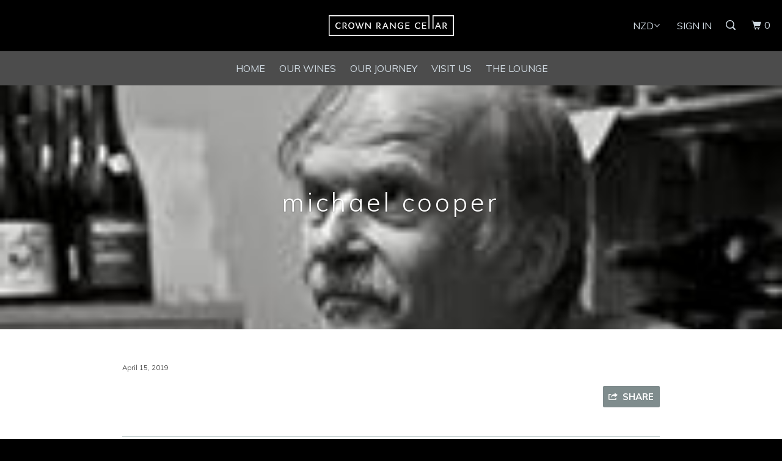

--- FILE ---
content_type: text/html; charset=utf-8
request_url: https://crownrangecellar.com/blogs/accreditations/michael-cooper
body_size: 15433
content:
<!DOCTYPE html>
<!--[if lt IE 7 ]><html class="ie ie6" lang="en"> <![endif]-->
<!--[if IE 7 ]><html class="ie ie7" lang="en"> <![endif]-->
<!--[if IE 8 ]><html class="ie ie8" lang="en"> <![endif]-->
<!--[if IE 9 ]><html class="ie ie9" lang="en"> <![endif]-->
<!--[if (gte IE 10)|!(IE)]><!--><html lang="en"> <!--<![endif]-->
  <head>
    <meta charset="utf-8">
    <meta http-equiv="cleartype" content="on">
    <meta name="robots" content="index,follow">

    
    <title>michael cooper - Crown Range Cellar</title>

    

    <!-- Custom Fonts -->
    
      <link href="//fonts.googleapis.com/css?family=.|Muli:light,normal,bold|Muli:light,normal,bold|Muli:light,normal,bold|Muli:light,normal,bold|Muli:light,normal,bold" rel="stylesheet" type="text/css" />
    

    

<meta name="author" content="Crown Range Cellar">
<meta property="og:url" content="https://crownrangecellar.com/blogs/accreditations/michael-cooper">
<meta property="og:site_name" content="Crown Range Cellar">


  <meta property="og:type" content="article">
  <meta property="og:title" content="michael cooper">
  
  
    <meta property="og:image" content="http://crownrangecellar.com/cdn/shop/articles/Michael_Cooper_580x_2x_2828988f-6da3-4a81-b803-147a1a4cf40c_600x.jpg?v=1555252323">
    <meta property="og:image:secure_url" content="https://crownrangecellar.com/cdn/shop/articles/Michael_Cooper_580x_2x_2828988f-6da3-4a81-b803-147a1a4cf40c_600x.jpg?v=1555252323">
  





  <meta name="twitter:site" content="@JingSongCRC">

<meta name="twitter:card" content="summary">

  <meta name="twitter:title" content="michael cooper">
  <meta name="twitter:description" content="Michael Cooper
5 Stars

Grown at Gibbston and matured for a year in French oak casks (30 per cent new). A very refined and graceful red, it is ruby hued, with an enticingly scented bouquet. Mouthfilling and supple, with ripe cherry, plum and spice flavours, fresh acidity and finely integrated oak, it&#39;s a very youthful, &#39;feminine&#39; style of Pinot Noir, well worth cellaring to 2020+.">
  
    <meta property="twitter:image" content="http://crownrangecellar.com/cdn/shop/articles/Michael_Cooper_580x_2x_2828988f-6da3-4a81-b803-147a1a4cf40c_600x.jpg?v=1555252323">
  


    
    

    <!-- Mobile Specific Metas -->
    <meta name="HandheldFriendly" content="True">
    <meta name="MobileOptimized" content="320">
    <meta name="viewport" content="width=device-width,initial-scale=1">
    <meta name="theme-color" content="#ffffff">

    <!-- Stylesheets for Parallax 3.3.0 -->
    <link href="//crownrangecellar.com/cdn/shop/t/11/assets/styles.scss.css?v=149255624076280138851712069465" rel="stylesheet" type="text/css" media="all" />

    
      <link rel="shortcut icon" type="image/x-icon" href="//crownrangecellar.com/cdn/shop/files/CRange_CR_Logo_d05c79ec-de06-4e04-bce9-ec74c3e7aad5_32x32.jpg?v=1613670827">
    

    <link rel="canonical" href="https://crownrangecellar.com/blogs/accreditations/michael-cooper" />

    

    <script src="//crownrangecellar.com/cdn/shop/t/11/assets/app.js?v=153214843209749407721552578906" type="text/javascript"></script>
    

    <!--[if lte IE 8]>
      <link href="//crownrangecellar.com/cdn/shop/t/11/assets/ie.css?v=1024305471161636101510607953" rel="stylesheet" type="text/css" media="all" />
      <script src="//crownrangecellar.com/cdn/shop/t/11/assets/skrollr.ie.js?v=116292453382836155221510607950" type="text/javascript"></script>
    <![endif]-->

    <script>window.performance && window.performance.mark && window.performance.mark('shopify.content_for_header.start');</script><meta name="google-site-verification" content="2g_mvSEt9AjOUo29X29ykpv_p9WdH7kR3FXpbnNEWiQ">
<meta id="shopify-digital-wallet" name="shopify-digital-wallet" content="/22047081/digital_wallets/dialog">
<meta name="shopify-checkout-api-token" content="24c48cb6472e22b9690416a76c1aea6d">
<meta id="in-context-paypal-metadata" data-shop-id="22047081" data-venmo-supported="false" data-environment="production" data-locale="en_US" data-paypal-v4="true" data-currency="NZD">
<link rel="alternate" type="application/atom+xml" title="Feed" href="/blogs/accreditations.atom" />
<script async="async" src="/checkouts/internal/preloads.js?locale=en-NZ"></script>
<script id="shopify-features" type="application/json">{"accessToken":"24c48cb6472e22b9690416a76c1aea6d","betas":["rich-media-storefront-analytics"],"domain":"crownrangecellar.com","predictiveSearch":true,"shopId":22047081,"locale":"en"}</script>
<script>var Shopify = Shopify || {};
Shopify.shop = "crown-range-cellar.myshopify.com";
Shopify.locale = "en";
Shopify.currency = {"active":"NZD","rate":"1.0"};
Shopify.country = "NZ";
Shopify.theme = {"name":"May 2023 Updates","id":259915782,"schema_name":"Parallax","schema_version":"3.3.0","theme_store_id":688,"role":"main"};
Shopify.theme.handle = "null";
Shopify.theme.style = {"id":null,"handle":null};
Shopify.cdnHost = "crownrangecellar.com/cdn";
Shopify.routes = Shopify.routes || {};
Shopify.routes.root = "/";</script>
<script type="module">!function(o){(o.Shopify=o.Shopify||{}).modules=!0}(window);</script>
<script>!function(o){function n(){var o=[];function n(){o.push(Array.prototype.slice.apply(arguments))}return n.q=o,n}var t=o.Shopify=o.Shopify||{};t.loadFeatures=n(),t.autoloadFeatures=n()}(window);</script>
<script id="shop-js-analytics" type="application/json">{"pageType":"article"}</script>
<script defer="defer" async type="module" src="//crownrangecellar.com/cdn/shopifycloud/shop-js/modules/v2/client.init-shop-cart-sync_BN7fPSNr.en.esm.js"></script>
<script defer="defer" async type="module" src="//crownrangecellar.com/cdn/shopifycloud/shop-js/modules/v2/chunk.common_Cbph3Kss.esm.js"></script>
<script defer="defer" async type="module" src="//crownrangecellar.com/cdn/shopifycloud/shop-js/modules/v2/chunk.modal_DKumMAJ1.esm.js"></script>
<script type="module">
  await import("//crownrangecellar.com/cdn/shopifycloud/shop-js/modules/v2/client.init-shop-cart-sync_BN7fPSNr.en.esm.js");
await import("//crownrangecellar.com/cdn/shopifycloud/shop-js/modules/v2/chunk.common_Cbph3Kss.esm.js");
await import("//crownrangecellar.com/cdn/shopifycloud/shop-js/modules/v2/chunk.modal_DKumMAJ1.esm.js");

  window.Shopify.SignInWithShop?.initShopCartSync?.({"fedCMEnabled":true,"windoidEnabled":true});

</script>
<script>(function() {
  var isLoaded = false;
  function asyncLoad() {
    if (isLoaded) return;
    isLoaded = true;
    var urls = ["https:\/\/chimpstatic.com\/mcjs-connected\/js\/users\/a865b083a2cf180fec53291d5\/2f45236e399726f555f81bf3c.js?shop=crown-range-cellar.myshopify.com"];
    for (var i = 0; i < urls.length; i++) {
      var s = document.createElement('script');
      s.type = 'text/javascript';
      s.async = true;
      s.src = urls[i];
      var x = document.getElementsByTagName('script')[0];
      x.parentNode.insertBefore(s, x);
    }
  };
  if(window.attachEvent) {
    window.attachEvent('onload', asyncLoad);
  } else {
    window.addEventListener('load', asyncLoad, false);
  }
})();</script>
<script id="__st">var __st={"a":22047081,"offset":46800,"reqid":"71a06fa6-73bf-420a-b43a-468eba908e3c-1770067646","pageurl":"crownrangecellar.com\/blogs\/accreditations\/michael-cooper","s":"articles-28850651222","u":"8be7d3d977ef","p":"article","rtyp":"article","rid":28850651222};</script>
<script>window.ShopifyPaypalV4VisibilityTracking = true;</script>
<script id="captcha-bootstrap">!function(){'use strict';const t='contact',e='account',n='new_comment',o=[[t,t],['blogs',n],['comments',n],[t,'customer']],c=[[e,'customer_login'],[e,'guest_login'],[e,'recover_customer_password'],[e,'create_customer']],r=t=>t.map((([t,e])=>`form[action*='/${t}']:not([data-nocaptcha='true']) input[name='form_type'][value='${e}']`)).join(','),a=t=>()=>t?[...document.querySelectorAll(t)].map((t=>t.form)):[];function s(){const t=[...o],e=r(t);return a(e)}const i='password',u='form_key',d=['recaptcha-v3-token','g-recaptcha-response','h-captcha-response',i],f=()=>{try{return window.sessionStorage}catch{return}},m='__shopify_v',_=t=>t.elements[u];function p(t,e,n=!1){try{const o=window.sessionStorage,c=JSON.parse(o.getItem(e)),{data:r}=function(t){const{data:e,action:n}=t;return t[m]||n?{data:e,action:n}:{data:t,action:n}}(c);for(const[e,n]of Object.entries(r))t.elements[e]&&(t.elements[e].value=n);n&&o.removeItem(e)}catch(o){console.error('form repopulation failed',{error:o})}}const l='form_type',E='cptcha';function T(t){t.dataset[E]=!0}const w=window,h=w.document,L='Shopify',v='ce_forms',y='captcha';let A=!1;((t,e)=>{const n=(g='f06e6c50-85a8-45c8-87d0-21a2b65856fe',I='https://cdn.shopify.com/shopifycloud/storefront-forms-hcaptcha/ce_storefront_forms_captcha_hcaptcha.v1.5.2.iife.js',D={infoText:'Protected by hCaptcha',privacyText:'Privacy',termsText:'Terms'},(t,e,n)=>{const o=w[L][v],c=o.bindForm;if(c)return c(t,g,e,D).then(n);var r;o.q.push([[t,g,e,D],n]),r=I,A||(h.body.append(Object.assign(h.createElement('script'),{id:'captcha-provider',async:!0,src:r})),A=!0)});var g,I,D;w[L]=w[L]||{},w[L][v]=w[L][v]||{},w[L][v].q=[],w[L][y]=w[L][y]||{},w[L][y].protect=function(t,e){n(t,void 0,e),T(t)},Object.freeze(w[L][y]),function(t,e,n,w,h,L){const[v,y,A,g]=function(t,e,n){const i=e?o:[],u=t?c:[],d=[...i,...u],f=r(d),m=r(i),_=r(d.filter((([t,e])=>n.includes(e))));return[a(f),a(m),a(_),s()]}(w,h,L),I=t=>{const e=t.target;return e instanceof HTMLFormElement?e:e&&e.form},D=t=>v().includes(t);t.addEventListener('submit',(t=>{const e=I(t);if(!e)return;const n=D(e)&&!e.dataset.hcaptchaBound&&!e.dataset.recaptchaBound,o=_(e),c=g().includes(e)&&(!o||!o.value);(n||c)&&t.preventDefault(),c&&!n&&(function(t){try{if(!f())return;!function(t){const e=f();if(!e)return;const n=_(t);if(!n)return;const o=n.value;o&&e.removeItem(o)}(t);const e=Array.from(Array(32),(()=>Math.random().toString(36)[2])).join('');!function(t,e){_(t)||t.append(Object.assign(document.createElement('input'),{type:'hidden',name:u})),t.elements[u].value=e}(t,e),function(t,e){const n=f();if(!n)return;const o=[...t.querySelectorAll(`input[type='${i}']`)].map((({name:t})=>t)),c=[...d,...o],r={};for(const[a,s]of new FormData(t).entries())c.includes(a)||(r[a]=s);n.setItem(e,JSON.stringify({[m]:1,action:t.action,data:r}))}(t,e)}catch(e){console.error('failed to persist form',e)}}(e),e.submit())}));const S=(t,e)=>{t&&!t.dataset[E]&&(n(t,e.some((e=>e===t))),T(t))};for(const o of['focusin','change'])t.addEventListener(o,(t=>{const e=I(t);D(e)&&S(e,y())}));const B=e.get('form_key'),M=e.get(l),P=B&&M;t.addEventListener('DOMContentLoaded',(()=>{const t=y();if(P)for(const e of t)e.elements[l].value===M&&p(e,B);[...new Set([...A(),...v().filter((t=>'true'===t.dataset.shopifyCaptcha))])].forEach((e=>S(e,t)))}))}(h,new URLSearchParams(w.location.search),n,t,e,['guest_login'])})(!0,!0)}();</script>
<script integrity="sha256-4kQ18oKyAcykRKYeNunJcIwy7WH5gtpwJnB7kiuLZ1E=" data-source-attribution="shopify.loadfeatures" defer="defer" src="//crownrangecellar.com/cdn/shopifycloud/storefront/assets/storefront/load_feature-a0a9edcb.js" crossorigin="anonymous"></script>
<script data-source-attribution="shopify.dynamic_checkout.dynamic.init">var Shopify=Shopify||{};Shopify.PaymentButton=Shopify.PaymentButton||{isStorefrontPortableWallets:!0,init:function(){window.Shopify.PaymentButton.init=function(){};var t=document.createElement("script");t.src="https://crownrangecellar.com/cdn/shopifycloud/portable-wallets/latest/portable-wallets.en.js",t.type="module",document.head.appendChild(t)}};
</script>
<script data-source-attribution="shopify.dynamic_checkout.buyer_consent">
  function portableWalletsHideBuyerConsent(e){var t=document.getElementById("shopify-buyer-consent"),n=document.getElementById("shopify-subscription-policy-button");t&&n&&(t.classList.add("hidden"),t.setAttribute("aria-hidden","true"),n.removeEventListener("click",e))}function portableWalletsShowBuyerConsent(e){var t=document.getElementById("shopify-buyer-consent"),n=document.getElementById("shopify-subscription-policy-button");t&&n&&(t.classList.remove("hidden"),t.removeAttribute("aria-hidden"),n.addEventListener("click",e))}window.Shopify?.PaymentButton&&(window.Shopify.PaymentButton.hideBuyerConsent=portableWalletsHideBuyerConsent,window.Shopify.PaymentButton.showBuyerConsent=portableWalletsShowBuyerConsent);
</script>
<script data-source-attribution="shopify.dynamic_checkout.cart.bootstrap">document.addEventListener("DOMContentLoaded",(function(){function t(){return document.querySelector("shopify-accelerated-checkout-cart, shopify-accelerated-checkout")}if(t())Shopify.PaymentButton.init();else{new MutationObserver((function(e,n){t()&&(Shopify.PaymentButton.init(),n.disconnect())})).observe(document.body,{childList:!0,subtree:!0})}}));
</script>
<link id="shopify-accelerated-checkout-styles" rel="stylesheet" media="screen" href="https://crownrangecellar.com/cdn/shopifycloud/portable-wallets/latest/accelerated-checkout-backwards-compat.css" crossorigin="anonymous">
<style id="shopify-accelerated-checkout-cart">
        #shopify-buyer-consent {
  margin-top: 1em;
  display: inline-block;
  width: 100%;
}

#shopify-buyer-consent.hidden {
  display: none;
}

#shopify-subscription-policy-button {
  background: none;
  border: none;
  padding: 0;
  text-decoration: underline;
  font-size: inherit;
  cursor: pointer;
}

#shopify-subscription-policy-button::before {
  box-shadow: none;
}

      </style>

<script>window.performance && window.performance.mark && window.performance.mark('shopify.content_for_header.end');</script>
<script>window.BOLD = window.BOLD || {};
    window.BOLD.common = window.BOLD.common || {};
    window.BOLD.common.Shopify = window.BOLD.common.Shopify || {};
    window.BOLD.common.Shopify.shop = {
        domain: 'crownrangecellar.com',
        permanent_domain: 'crown-range-cellar.myshopify.com',
        url: 'https://crownrangecellar.com',
        secure_url: 'https://crownrangecellar.com',
        money_format: "${{amount}}",
        currency: "NZD"
    };
    window.BOLD.common.Shopify.customer = {
        id: null,
        tags: null,
    };
    window.BOLD.common.Shopify.cart = {"note":null,"attributes":{},"original_total_price":0,"total_price":0,"total_discount":0,"total_weight":0.0,"item_count":0,"items":[],"requires_shipping":false,"currency":"NZD","items_subtotal_price":0,"cart_level_discount_applications":[],"checkout_charge_amount":0};
    window.BOLD.common.template = 'article';window.BOLD.common.Shopify.formatMoney = function(money, format) {
        function n(t, e) {
            return "undefined" == typeof t ? e : t
        }
        function r(t, e, r, i) {
            if (e = n(e, 2),
            r = n(r, ","),
            i = n(i, "."),
            isNaN(t) || null == t)
                return 0;
            t = (t / 100).toFixed(e);
            var o = t.split(".")
              , a = o[0].replace(/(\d)(?=(\d\d\d)+(?!\d))/g, "$1" + r)
              , s = o[1] ? i + o[1] : "";
            return a + s
        }
        "string" == typeof money && (money = money.replace(".", ""));
        var i = ""
          , o = /\{\{\s*(\w+)\s*\}\}/
          , a = format || window.BOLD.common.Shopify.shop.money_format || window.Shopify.money_format || "$ {{ amount }}";
        switch (a.match(o)[1]) {
            case "amount":
                i = r(money, 2);
                break;
            case "amount_no_decimals":
                i = r(money, 0);
                break;
            case "amount_with_comma_separator":
                i = r(money, 2, ".", ",");
                break;
            case "amount_no_decimals_with_comma_separator":
                i = r(money, 0, ".", ",");
                break;
            case "amount_with_space_separator":
                i = r(money, 2, ".", " ");
                break;
            case "amount_no_decimals_with_space_separator":
                i = r(money, 0, ".", " ");
                break;
        }
        return a.replace(o, i);
    };
    window.BOLD.common.Shopify.saveProduct = function (handle, product) {
        if (typeof handle === 'string' && typeof window.BOLD.common.Shopify.products[handle] === 'undefined') {
            if (typeof product === 'number') {
                window.BOLD.common.Shopify.handles[product] = handle;
                product = { id: product };
            }
            window.BOLD.common.Shopify.products[handle] = product;
        }
    };
    window.BOLD.common.Shopify.saveVariant = function (variant_id, variant) {
        if (typeof variant_id === 'number' && typeof window.BOLD.common.Shopify.variants[variant_id] === 'undefined') {
            window.BOLD.common.Shopify.variants[variant_id] = variant;
        }
    };window.BOLD.common.Shopify.products = window.BOLD.common.Shopify.products || {};
    window.BOLD.common.Shopify.variants = window.BOLD.common.Shopify.variants || {};
    window.BOLD.common.Shopify.handles = window.BOLD.common.Shopify.handles || {};window.BOLD.common.Shopify.saveProduct(null, null);window.BOLD.common.Shopify.metafields = window.BOLD.common.Shopify.metafields || {};window.BOLD.common.Shopify.metafields["bold_rp"] = {};</script>

<script src="https://cp.boldapps.net/js/csp.js" type="text/javascript"></script><script>var BOLD = BOLD || {};
    BOLD.products = BOLD.products || {};
    BOLD.variant_lookup = BOLD.variant_lookup || {};BOLD.products[null] ={"id":null,"title":null,"handle":null,"description":null,"published_at":"T","created_at":"T","vendor":null,"type":null,"tags":null,"price":"NaN","price_min":"NaN","price_max":"NaN","price_varies":false,"compare_at_price":"NaN","compare_at_price_min":"NaN","compare_at_price_max":"NaN","compare_at_price_varies":false,"all_variant_ids":[],"variants":[],"available":false,"images":null,"featured_image":null,"options":null,"url":null}</script><script type="application/javascript">
    if (typeof BOLD === 'undefined') {
        BOLD = {};
    }
    BOLD.checkout = {
        getCookie: function getCookie(name) {
            var value = '; ' + document.cookie;
            var parts = value.split('; ' + name + '=');
            if (parts.length === 2) {
                return parts.pop().split(';').shift();
            }
        },
        getPath: function getPath(url) {
            var parser = document.createElement('a');
            parser.href = url;
            return parser.pathname;
        },
        isCheckoutButton: function isCheckoutButton(elem) {
            if (elem.form) {
                var action = elem.form.getAttribute('action');
                if (action.search(/^\/checkout\b/) !== -1) {
                    return true;
                }
                if (action.search(/^\/cart\b/) !== -1 && elem.getAttribute('name') === 'checkout') {
                    return true;
                }
                var path = BOLD.checkout.getPath(action);
                if (path.search(/^\/checkout\b/) !== -1) {
                    return true;
                }
                if (path.search(/^\/cart\b/) !== -1 && elem.getAttribute('name') === 'checkout') {
                    return true;
                }
            }
            return false;
        },
        isCspInstalled: function isCspInstalled() {
            return window.BOLD !== undefined && window.BOLD.csp !== undefined && window.BOLD.csp.is_installed;
        },
        initialize: function initialize() {
            document.addEventListener('click', function (event) {
                if (BOLD.checkout.isCspInstalled() && BOLD.checkout.isCheckoutButton(event.target)) {
                  event.target.form.action = 'https://cp.boldapps.net/v2/api/' + Shopify.shop +'/draft_order/';
                    var cartCookie = BOLD.checkout.getCookie('cart');
                    var element = document.createElement('INPUT');
                    element.type = 'HIDDEN';
                    element.name = 'cart_id';
                    element.value = cartCookie;
                    event.target.form.appendChild(element);
                    var ele = document.createElement('INPUT');
                    ele.type = 'HIDDEN';
                    ele.name = 'shopify_customer_id';
                    ele.value = null;
                    event.target.form.appendChild(ele);

                }
            });
        }
    };
    (function () {
        BOLD.checkout.initialize();
    })();
</script>

  <link href="https://monorail-edge.shopifysvc.com" rel="dns-prefetch">
<script>(function(){if ("sendBeacon" in navigator && "performance" in window) {try {var session_token_from_headers = performance.getEntriesByType('navigation')[0].serverTiming.find(x => x.name == '_s').description;} catch {var session_token_from_headers = undefined;}var session_cookie_matches = document.cookie.match(/_shopify_s=([^;]*)/);var session_token_from_cookie = session_cookie_matches && session_cookie_matches.length === 2 ? session_cookie_matches[1] : "";var session_token = session_token_from_headers || session_token_from_cookie || "";function handle_abandonment_event(e) {var entries = performance.getEntries().filter(function(entry) {return /monorail-edge.shopifysvc.com/.test(entry.name);});if (!window.abandonment_tracked && entries.length === 0) {window.abandonment_tracked = true;var currentMs = Date.now();var navigation_start = performance.timing.navigationStart;var payload = {shop_id: 22047081,url: window.location.href,navigation_start,duration: currentMs - navigation_start,session_token,page_type: "article"};window.navigator.sendBeacon("https://monorail-edge.shopifysvc.com/v1/produce", JSON.stringify({schema_id: "online_store_buyer_site_abandonment/1.1",payload: payload,metadata: {event_created_at_ms: currentMs,event_sent_at_ms: currentMs}}));}}window.addEventListener('pagehide', handle_abandonment_event);}}());</script>
<script id="web-pixels-manager-setup">(function e(e,d,r,n,o){if(void 0===o&&(o={}),!Boolean(null===(a=null===(i=window.Shopify)||void 0===i?void 0:i.analytics)||void 0===a?void 0:a.replayQueue)){var i,a;window.Shopify=window.Shopify||{};var t=window.Shopify;t.analytics=t.analytics||{};var s=t.analytics;s.replayQueue=[],s.publish=function(e,d,r){return s.replayQueue.push([e,d,r]),!0};try{self.performance.mark("wpm:start")}catch(e){}var l=function(){var e={modern:/Edge?\/(1{2}[4-9]|1[2-9]\d|[2-9]\d{2}|\d{4,})\.\d+(\.\d+|)|Firefox\/(1{2}[4-9]|1[2-9]\d|[2-9]\d{2}|\d{4,})\.\d+(\.\d+|)|Chrom(ium|e)\/(9{2}|\d{3,})\.\d+(\.\d+|)|(Maci|X1{2}).+ Version\/(15\.\d+|(1[6-9]|[2-9]\d|\d{3,})\.\d+)([,.]\d+|)( \(\w+\)|)( Mobile\/\w+|) Safari\/|Chrome.+OPR\/(9{2}|\d{3,})\.\d+\.\d+|(CPU[ +]OS|iPhone[ +]OS|CPU[ +]iPhone|CPU IPhone OS|CPU iPad OS)[ +]+(15[._]\d+|(1[6-9]|[2-9]\d|\d{3,})[._]\d+)([._]\d+|)|Android:?[ /-](13[3-9]|1[4-9]\d|[2-9]\d{2}|\d{4,})(\.\d+|)(\.\d+|)|Android.+Firefox\/(13[5-9]|1[4-9]\d|[2-9]\d{2}|\d{4,})\.\d+(\.\d+|)|Android.+Chrom(ium|e)\/(13[3-9]|1[4-9]\d|[2-9]\d{2}|\d{4,})\.\d+(\.\d+|)|SamsungBrowser\/([2-9]\d|\d{3,})\.\d+/,legacy:/Edge?\/(1[6-9]|[2-9]\d|\d{3,})\.\d+(\.\d+|)|Firefox\/(5[4-9]|[6-9]\d|\d{3,})\.\d+(\.\d+|)|Chrom(ium|e)\/(5[1-9]|[6-9]\d|\d{3,})\.\d+(\.\d+|)([\d.]+$|.*Safari\/(?![\d.]+ Edge\/[\d.]+$))|(Maci|X1{2}).+ Version\/(10\.\d+|(1[1-9]|[2-9]\d|\d{3,})\.\d+)([,.]\d+|)( \(\w+\)|)( Mobile\/\w+|) Safari\/|Chrome.+OPR\/(3[89]|[4-9]\d|\d{3,})\.\d+\.\d+|(CPU[ +]OS|iPhone[ +]OS|CPU[ +]iPhone|CPU IPhone OS|CPU iPad OS)[ +]+(10[._]\d+|(1[1-9]|[2-9]\d|\d{3,})[._]\d+)([._]\d+|)|Android:?[ /-](13[3-9]|1[4-9]\d|[2-9]\d{2}|\d{4,})(\.\d+|)(\.\d+|)|Mobile Safari.+OPR\/([89]\d|\d{3,})\.\d+\.\d+|Android.+Firefox\/(13[5-9]|1[4-9]\d|[2-9]\d{2}|\d{4,})\.\d+(\.\d+|)|Android.+Chrom(ium|e)\/(13[3-9]|1[4-9]\d|[2-9]\d{2}|\d{4,})\.\d+(\.\d+|)|Android.+(UC? ?Browser|UCWEB|U3)[ /]?(15\.([5-9]|\d{2,})|(1[6-9]|[2-9]\d|\d{3,})\.\d+)\.\d+|SamsungBrowser\/(5\.\d+|([6-9]|\d{2,})\.\d+)|Android.+MQ{2}Browser\/(14(\.(9|\d{2,})|)|(1[5-9]|[2-9]\d|\d{3,})(\.\d+|))(\.\d+|)|K[Aa][Ii]OS\/(3\.\d+|([4-9]|\d{2,})\.\d+)(\.\d+|)/},d=e.modern,r=e.legacy,n=navigator.userAgent;return n.match(d)?"modern":n.match(r)?"legacy":"unknown"}(),u="modern"===l?"modern":"legacy",c=(null!=n?n:{modern:"",legacy:""})[u],f=function(e){return[e.baseUrl,"/wpm","/b",e.hashVersion,"modern"===e.buildTarget?"m":"l",".js"].join("")}({baseUrl:d,hashVersion:r,buildTarget:u}),m=function(e){var d=e.version,r=e.bundleTarget,n=e.surface,o=e.pageUrl,i=e.monorailEndpoint;return{emit:function(e){var a=e.status,t=e.errorMsg,s=(new Date).getTime(),l=JSON.stringify({metadata:{event_sent_at_ms:s},events:[{schema_id:"web_pixels_manager_load/3.1",payload:{version:d,bundle_target:r,page_url:o,status:a,surface:n,error_msg:t},metadata:{event_created_at_ms:s}}]});if(!i)return console&&console.warn&&console.warn("[Web Pixels Manager] No Monorail endpoint provided, skipping logging."),!1;try{return self.navigator.sendBeacon.bind(self.navigator)(i,l)}catch(e){}var u=new XMLHttpRequest;try{return u.open("POST",i,!0),u.setRequestHeader("Content-Type","text/plain"),u.send(l),!0}catch(e){return console&&console.warn&&console.warn("[Web Pixels Manager] Got an unhandled error while logging to Monorail."),!1}}}}({version:r,bundleTarget:l,surface:e.surface,pageUrl:self.location.href,monorailEndpoint:e.monorailEndpoint});try{o.browserTarget=l,function(e){var d=e.src,r=e.async,n=void 0===r||r,o=e.onload,i=e.onerror,a=e.sri,t=e.scriptDataAttributes,s=void 0===t?{}:t,l=document.createElement("script"),u=document.querySelector("head"),c=document.querySelector("body");if(l.async=n,l.src=d,a&&(l.integrity=a,l.crossOrigin="anonymous"),s)for(var f in s)if(Object.prototype.hasOwnProperty.call(s,f))try{l.dataset[f]=s[f]}catch(e){}if(o&&l.addEventListener("load",o),i&&l.addEventListener("error",i),u)u.appendChild(l);else{if(!c)throw new Error("Did not find a head or body element to append the script");c.appendChild(l)}}({src:f,async:!0,onload:function(){if(!function(){var e,d;return Boolean(null===(d=null===(e=window.Shopify)||void 0===e?void 0:e.analytics)||void 0===d?void 0:d.initialized)}()){var d=window.webPixelsManager.init(e)||void 0;if(d){var r=window.Shopify.analytics;r.replayQueue.forEach((function(e){var r=e[0],n=e[1],o=e[2];d.publishCustomEvent(r,n,o)})),r.replayQueue=[],r.publish=d.publishCustomEvent,r.visitor=d.visitor,r.initialized=!0}}},onerror:function(){return m.emit({status:"failed",errorMsg:"".concat(f," has failed to load")})},sri:function(e){var d=/^sha384-[A-Za-z0-9+/=]+$/;return"string"==typeof e&&d.test(e)}(c)?c:"",scriptDataAttributes:o}),m.emit({status:"loading"})}catch(e){m.emit({status:"failed",errorMsg:(null==e?void 0:e.message)||"Unknown error"})}}})({shopId: 22047081,storefrontBaseUrl: "https://crownrangecellar.com",extensionsBaseUrl: "https://extensions.shopifycdn.com/cdn/shopifycloud/web-pixels-manager",monorailEndpoint: "https://monorail-edge.shopifysvc.com/unstable/produce_batch",surface: "storefront-renderer",enabledBetaFlags: ["2dca8a86"],webPixelsConfigList: [{"id":"388694102","configuration":"{\"config\":\"{\\\"pixel_id\\\":\\\"G-HBKCW98DHW\\\",\\\"target_country\\\":\\\"NZ\\\",\\\"gtag_events\\\":[{\\\"type\\\":\\\"begin_checkout\\\",\\\"action_label\\\":\\\"G-HBKCW98DHW\\\"},{\\\"type\\\":\\\"search\\\",\\\"action_label\\\":\\\"G-HBKCW98DHW\\\"},{\\\"type\\\":\\\"view_item\\\",\\\"action_label\\\":[\\\"G-HBKCW98DHW\\\",\\\"MC-WC7K08SRQB\\\"]},{\\\"type\\\":\\\"purchase\\\",\\\"action_label\\\":[\\\"G-HBKCW98DHW\\\",\\\"MC-WC7K08SRQB\\\"]},{\\\"type\\\":\\\"page_view\\\",\\\"action_label\\\":[\\\"G-HBKCW98DHW\\\",\\\"MC-WC7K08SRQB\\\"]},{\\\"type\\\":\\\"add_payment_info\\\",\\\"action_label\\\":\\\"G-HBKCW98DHW\\\"},{\\\"type\\\":\\\"add_to_cart\\\",\\\"action_label\\\":\\\"G-HBKCW98DHW\\\"}],\\\"enable_monitoring_mode\\\":false}\"}","eventPayloadVersion":"v1","runtimeContext":"OPEN","scriptVersion":"b2a88bafab3e21179ed38636efcd8a93","type":"APP","apiClientId":1780363,"privacyPurposes":[],"dataSharingAdjustments":{"protectedCustomerApprovalScopes":["read_customer_address","read_customer_email","read_customer_name","read_customer_personal_data","read_customer_phone"]}},{"id":"66486358","eventPayloadVersion":"v1","runtimeContext":"LAX","scriptVersion":"1","type":"CUSTOM","privacyPurposes":["MARKETING"],"name":"Meta pixel (migrated)"},{"id":"94502998","eventPayloadVersion":"v1","runtimeContext":"LAX","scriptVersion":"1","type":"CUSTOM","privacyPurposes":["ANALYTICS"],"name":"Google Analytics tag (migrated)"},{"id":"shopify-app-pixel","configuration":"{}","eventPayloadVersion":"v1","runtimeContext":"STRICT","scriptVersion":"0450","apiClientId":"shopify-pixel","type":"APP","privacyPurposes":["ANALYTICS","MARKETING"]},{"id":"shopify-custom-pixel","eventPayloadVersion":"v1","runtimeContext":"LAX","scriptVersion":"0450","apiClientId":"shopify-pixel","type":"CUSTOM","privacyPurposes":["ANALYTICS","MARKETING"]}],isMerchantRequest: false,initData: {"shop":{"name":"Crown Range Cellar","paymentSettings":{"currencyCode":"NZD"},"myshopifyDomain":"crown-range-cellar.myshopify.com","countryCode":"NZ","storefrontUrl":"https:\/\/crownrangecellar.com"},"customer":null,"cart":null,"checkout":null,"productVariants":[],"purchasingCompany":null},},"https://crownrangecellar.com/cdn","3918e4e0wbf3ac3cepc5707306mb02b36c6",{"modern":"","legacy":""},{"shopId":"22047081","storefrontBaseUrl":"https:\/\/crownrangecellar.com","extensionBaseUrl":"https:\/\/extensions.shopifycdn.com\/cdn\/shopifycloud\/web-pixels-manager","surface":"storefront-renderer","enabledBetaFlags":"[\"2dca8a86\"]","isMerchantRequest":"false","hashVersion":"3918e4e0wbf3ac3cepc5707306mb02b36c6","publish":"custom","events":"[[\"page_viewed\",{}]]"});</script><script>
  window.ShopifyAnalytics = window.ShopifyAnalytics || {};
  window.ShopifyAnalytics.meta = window.ShopifyAnalytics.meta || {};
  window.ShopifyAnalytics.meta.currency = 'NZD';
  var meta = {"page":{"pageType":"article","resourceType":"article","resourceId":28850651222,"requestId":"71a06fa6-73bf-420a-b43a-468eba908e3c-1770067646"}};
  for (var attr in meta) {
    window.ShopifyAnalytics.meta[attr] = meta[attr];
  }
</script>
<script class="analytics">
  (function () {
    var customDocumentWrite = function(content) {
      var jquery = null;

      if (window.jQuery) {
        jquery = window.jQuery;
      } else if (window.Checkout && window.Checkout.$) {
        jquery = window.Checkout.$;
      }

      if (jquery) {
        jquery('body').append(content);
      }
    };

    var hasLoggedConversion = function(token) {
      if (token) {
        return document.cookie.indexOf('loggedConversion=' + token) !== -1;
      }
      return false;
    }

    var setCookieIfConversion = function(token) {
      if (token) {
        var twoMonthsFromNow = new Date(Date.now());
        twoMonthsFromNow.setMonth(twoMonthsFromNow.getMonth() + 2);

        document.cookie = 'loggedConversion=' + token + '; expires=' + twoMonthsFromNow;
      }
    }

    var trekkie = window.ShopifyAnalytics.lib = window.trekkie = window.trekkie || [];
    if (trekkie.integrations) {
      return;
    }
    trekkie.methods = [
      'identify',
      'page',
      'ready',
      'track',
      'trackForm',
      'trackLink'
    ];
    trekkie.factory = function(method) {
      return function() {
        var args = Array.prototype.slice.call(arguments);
        args.unshift(method);
        trekkie.push(args);
        return trekkie;
      };
    };
    for (var i = 0; i < trekkie.methods.length; i++) {
      var key = trekkie.methods[i];
      trekkie[key] = trekkie.factory(key);
    }
    trekkie.load = function(config) {
      trekkie.config = config || {};
      trekkie.config.initialDocumentCookie = document.cookie;
      var first = document.getElementsByTagName('script')[0];
      var script = document.createElement('script');
      script.type = 'text/javascript';
      script.onerror = function(e) {
        var scriptFallback = document.createElement('script');
        scriptFallback.type = 'text/javascript';
        scriptFallback.onerror = function(error) {
                var Monorail = {
      produce: function produce(monorailDomain, schemaId, payload) {
        var currentMs = new Date().getTime();
        var event = {
          schema_id: schemaId,
          payload: payload,
          metadata: {
            event_created_at_ms: currentMs,
            event_sent_at_ms: currentMs
          }
        };
        return Monorail.sendRequest("https://" + monorailDomain + "/v1/produce", JSON.stringify(event));
      },
      sendRequest: function sendRequest(endpointUrl, payload) {
        // Try the sendBeacon API
        if (window && window.navigator && typeof window.navigator.sendBeacon === 'function' && typeof window.Blob === 'function' && !Monorail.isIos12()) {
          var blobData = new window.Blob([payload], {
            type: 'text/plain'
          });

          if (window.navigator.sendBeacon(endpointUrl, blobData)) {
            return true;
          } // sendBeacon was not successful

        } // XHR beacon

        var xhr = new XMLHttpRequest();

        try {
          xhr.open('POST', endpointUrl);
          xhr.setRequestHeader('Content-Type', 'text/plain');
          xhr.send(payload);
        } catch (e) {
          console.log(e);
        }

        return false;
      },
      isIos12: function isIos12() {
        return window.navigator.userAgent.lastIndexOf('iPhone; CPU iPhone OS 12_') !== -1 || window.navigator.userAgent.lastIndexOf('iPad; CPU OS 12_') !== -1;
      }
    };
    Monorail.produce('monorail-edge.shopifysvc.com',
      'trekkie_storefront_load_errors/1.1',
      {shop_id: 22047081,
      theme_id: 259915782,
      app_name: "storefront",
      context_url: window.location.href,
      source_url: "//crownrangecellar.com/cdn/s/trekkie.storefront.c59ea00e0474b293ae6629561379568a2d7c4bba.min.js"});

        };
        scriptFallback.async = true;
        scriptFallback.src = '//crownrangecellar.com/cdn/s/trekkie.storefront.c59ea00e0474b293ae6629561379568a2d7c4bba.min.js';
        first.parentNode.insertBefore(scriptFallback, first);
      };
      script.async = true;
      script.src = '//crownrangecellar.com/cdn/s/trekkie.storefront.c59ea00e0474b293ae6629561379568a2d7c4bba.min.js';
      first.parentNode.insertBefore(script, first);
    };
    trekkie.load(
      {"Trekkie":{"appName":"storefront","development":false,"defaultAttributes":{"shopId":22047081,"isMerchantRequest":null,"themeId":259915782,"themeCityHash":"1234750098001275522","contentLanguage":"en","currency":"NZD","eventMetadataId":"ddc73508-32a0-48f8-a7d4-43298876a920"},"isServerSideCookieWritingEnabled":true,"monorailRegion":"shop_domain","enabledBetaFlags":["65f19447","b5387b81"]},"Session Attribution":{},"S2S":{"facebookCapiEnabled":false,"source":"trekkie-storefront-renderer","apiClientId":580111}}
    );

    var loaded = false;
    trekkie.ready(function() {
      if (loaded) return;
      loaded = true;

      window.ShopifyAnalytics.lib = window.trekkie;

      var originalDocumentWrite = document.write;
      document.write = customDocumentWrite;
      try { window.ShopifyAnalytics.merchantGoogleAnalytics.call(this); } catch(error) {};
      document.write = originalDocumentWrite;

      window.ShopifyAnalytics.lib.page(null,{"pageType":"article","resourceType":"article","resourceId":28850651222,"requestId":"71a06fa6-73bf-420a-b43a-468eba908e3c-1770067646","shopifyEmitted":true});

      var match = window.location.pathname.match(/checkouts\/(.+)\/(thank_you|post_purchase)/)
      var token = match? match[1]: undefined;
      if (!hasLoggedConversion(token)) {
        setCookieIfConversion(token);
        
      }
    });


        var eventsListenerScript = document.createElement('script');
        eventsListenerScript.async = true;
        eventsListenerScript.src = "//crownrangecellar.com/cdn/shopifycloud/storefront/assets/shop_events_listener-3da45d37.js";
        document.getElementsByTagName('head')[0].appendChild(eventsListenerScript);

})();</script>
  <script>
  if (!window.ga || (window.ga && typeof window.ga !== 'function')) {
    window.ga = function ga() {
      (window.ga.q = window.ga.q || []).push(arguments);
      if (window.Shopify && window.Shopify.analytics && typeof window.Shopify.analytics.publish === 'function') {
        window.Shopify.analytics.publish("ga_stub_called", {}, {sendTo: "google_osp_migration"});
      }
      console.error("Shopify's Google Analytics stub called with:", Array.from(arguments), "\nSee https://help.shopify.com/manual/promoting-marketing/pixels/pixel-migration#google for more information.");
    };
    if (window.Shopify && window.Shopify.analytics && typeof window.Shopify.analytics.publish === 'function') {
      window.Shopify.analytics.publish("ga_stub_initialized", {}, {sendTo: "google_osp_migration"});
    }
  }
</script>
<script
  defer
  src="https://crownrangecellar.com/cdn/shopifycloud/perf-kit/shopify-perf-kit-3.1.0.min.js"
  data-application="storefront-renderer"
  data-shop-id="22047081"
  data-render-region="gcp-us-east1"
  data-page-type="article"
  data-theme-instance-id="259915782"
  data-theme-name="Parallax"
  data-theme-version="3.3.0"
  data-monorail-region="shop_domain"
  data-resource-timing-sampling-rate="10"
  data-shs="true"
  data-shs-beacon="true"
  data-shs-export-with-fetch="true"
  data-shs-logs-sample-rate="1"
  data-shs-beacon-endpoint="https://crownrangecellar.com/api/collect"
></script>
</head>

  

  <body class="article feature_image">
<!-- Bold: Memberships -->

<!-- end Bold code -->

    <div id="content_wrapper">
      <div id="shopify-section-header" class="shopify-section header-section">

<div id="header" class="mm-fixed-top Fixed mobile-header mobile-sticky-header--false" data-search-enabled="true">
  <a href="#nav" class="icon-menu"><span>Menu</span></a>
  <a href="https://crownrangecellar.com" title="Crown Range Cellar" class="mobile_logo logo">
    
      <img src="//crownrangecellar.com/cdn/shop/files/CRC_Horizontal_Box_-_inverted_326bd008-ad38-4561-83d8-0510c2f796ca_410x.png?v=1613670827" alt="Crown Range Cellar" />
    
  </a>
  <a href="#cart" class="icon-cart cart-button right"><span>0</span></a>
</div>

<div class="hidden">
  <div id="nav">
    <ul>
      
        
          <li ><a href="/">Home</a></li>
        
      
        
          <li ><a href="/pages/main-shop">Our wines</a></li>
        
      
        
          <li ><a href="/blogs/news">Our journey</a></li>
        
      
        
          <li ><a href="/pages/contact-us">Visit us</a></li>
        
      
        
          <li ><a href="/pages/our-lounge">The Lounge</a></li>
        
      
      
        
          <li>
            <a href="/account/login" id="customer_login_link">Sign in</a>
          </li>
        
      
      
        <li class="currencies">
          <select class="currencies" name="currencies" data-default-shop-currency="NZD">
  
  
  <option value="NZD" selected="selected">NZD</option>
  
    
    <option value="USD">USD</option>
    
  
    
    <option value="CAD">CAD</option>
    
  
    
    <option value="AUD">AUD</option>
    
  
    
    <option value="GBP">GBP</option>
    
  
    
    <option value="EUR">EUR</option>
    
  
    
    <option value="JPY">JPY</option>
    
  
</select>
        </li>
      
    </ul>
  </div>

  <form action="/checkout" method="post" id="cart">
    <ul data-money-format="${{amount}}" data-shop-currency="NZD" data-shop-name="Crown Range Cellar">
      <li class="mm-subtitle"><a class="continue ss-icon" href="#cart"><span class="icon-close"></span></a></li>

      
        <li class="empty_cart">Your Cart is Empty</li>
      
    </ul>
  </form>
</div>



<div class="header
            header-background--true
            header-transparency--true
            sticky-header--false
            
              is-absolute
            
            
              is-absolute
            
            
            
              header_bar
            " data-dropdown-position="below_header">

  <div class="c_header-logo">
    <div class="nav">
      <ul class="menu right">
        
        <li class="currencies">
          <select class="currencies" name="currencies" data-default-shop-currency="NZD">
  
  
  <option value="NZD" selected="selected">NZD</option>
  
    
    <option value="USD">USD</option>
    
  
    
    <option value="CAD">CAD</option>
    
  
    
    <option value="AUD">AUD</option>
    
  
    
    <option value="GBP">GBP</option>
    
  
    
    <option value="EUR">EUR</option>
    
  
    
    <option value="JPY">JPY</option>
    
  
</select>
        </li>
        
        
        <li class="header-account">
          <a href="/account" title="My Account ">Sign in</a>
        </li>
        
        
        <li class="search">
          <a href="/search" title="Search" id="search-toggle"><span class="icon-search"></span></a>
        </li>
        
        <li class="cart">
          <a href="#cart" class="icon-cart cart-button"><span>0</span></a>
        </li>
      </ul>
    </div>
    <div class="container">
      <div class="sixteen columns logo secondary-logo--true">
        <a href="https://crownrangecellar.com" title="Crown Range Cellar">
          
            
              <img src="//crownrangecellar.com/cdn/shop/files/CRC_Horizontal_Box_-_inverted_326bd008-ad38-4561-83d8-0510c2f796ca_410x.png?v=1613670827" alt="Crown Range Cellar" class="primary_logo" />
            

            
              <img src="//crownrangecellar.com/cdn/shop/files/CRC_Horizontal_Box_-_inverted_326bd008-ad38-4561-83d8-0510c2f796ca_410x.png?v=1613670827" alt="Crown Range Cellar" class="secondary_logo" />
            
          
        </a>
      </div>
    </div>
  </div>
  <div class="container">
    <div class="sixteen columns nav mobile_hidden">
      <!--	
        <ul class="menu right">
          
            <li class="currencies">
              <select class="currencies" name="currencies" data-default-shop-currency="NZD">
  
  
  <option value="NZD" selected="selected">NZD</option>
  
    
    <option value="USD">USD</option>
    
  
    
    <option value="CAD">CAD</option>
    
  
    
    <option value="AUD">AUD</option>
    
  
    
    <option value="GBP">GBP</option>
    
  
    
    <option value="EUR">EUR</option>
    
  
    
    <option value="JPY">JPY</option>
    
  
</select>
            </li>
          
          
            <li class="header-account">
              <a href="/account" title="My Account ">Sign in</a>
            </li>
          
          
            <li class="search">
              <a href="/search" title="Search" id="search-toggle"><span class="icon-search"></span></a>
            </li>
          
          <li class="cart">
            <a href="#cart" class="icon-cart cart-button"><span>0</span></a>
          </li>
        </ul>
		-->
      <ul class="menu center">
        
          
            <li><a href="/" class="top-link ">Home</a></li>
          
        
          
            <li><a href="/pages/main-shop" class="top-link ">Our wines</a></li>
          
        
          
            <li><a href="/blogs/news" class="top-link ">Our journey</a></li>
          
        
          
            <li><a href="/pages/contact-us" class="top-link ">Visit us</a></li>
          
        
          
            <li><a href="/pages/our-lounge" class="top-link ">The Lounge</a></li>
          
        
      </ul>
    </div>

  </div>
</div>

<style>
  div.logo img {
    width: 205px;
    max-width: 100%;
    max-height: 200px;
    display: block;
  }
  .mm-title img {
    max-width: 100%;
    max-height: 60px;
  }
  .header div.logo a {
    padding-top: 20px;
    padding-bottom: 20px;
  }
  
    .nav ul.menu {
      padding-top: 0px;
    }
  

  div.content {
    padding: 50px 0px 0px 0px;
  }

  @media only screen and (max-width: 767px) {
    div.content {
      padding-top: 20px;
    }
  }

  

</style>


</div>

      <div class="global-wrapper">
        <!-- Bold: Memberships (Article) -->







	










	
  		







		
	







<!-- end Bold code -->


<div id="shopify-section-article-template" class="shopify-section article-template-section">
  <div id="slide-article" class="parallax-banner featured-image--true parallax_effect--true">
    <div class="lazyload bcg"
        
          data-bottom-top="background-position: 50% 0px;"
          data-top-bottom="background-position: 50% -200px;"
          data-anchor-target="#slide-article"
          data-bgset="  //crownrangecellar.com/cdn/shop/articles/Michael_Cooper_580x_2x_2828988f-6da3-4a81-b803-147a1a4cf40c_2048x.jpg?v=1555252323 2048w,
                        //crownrangecellar.com/cdn/shop/articles/Michael_Cooper_580x_2x_2828988f-6da3-4a81-b803-147a1a4cf40c_1600x.jpg?v=1555252323 1600w,
                        //crownrangecellar.com/cdn/shop/articles/Michael_Cooper_580x_2x_2828988f-6da3-4a81-b803-147a1a4cf40c_1200x.jpg?v=1555252323 1200w,
                        //crownrangecellar.com/cdn/shop/articles/Michael_Cooper_580x_2x_2828988f-6da3-4a81-b803-147a1a4cf40c_1000x.jpg?v=1555252323 1000w,
                        //crownrangecellar.com/cdn/shop/articles/Michael_Cooper_580x_2x_2828988f-6da3-4a81-b803-147a1a4cf40c_800x.jpg?v=1555252323 800w,
                        //crownrangecellar.com/cdn/shop/articles/Michael_Cooper_580x_2x_2828988f-6da3-4a81-b803-147a1a4cf40c_600x.jpg?v=1555252323 600w,
                        //crownrangecellar.com/cdn/shop/articles/Michael_Cooper_580x_2x_2828988f-6da3-4a81-b803-147a1a4cf40c_400x.jpg?v=1555252323 400w"
          data-sizes="100vw"
        
        >
        <div class="hsContainer image-darken--false">
          <img  src="//crownrangecellar.com/cdn/shop/articles/Michael_Cooper_580x_2x_2828988f-6da3-4a81-b803-147a1a4cf40c_100x.jpg?v=1555252323"
                alt="michael cooper"
                data-src="//crownrangecellar.com/cdn/shop/articles/Michael_Cooper_580x_2x_2828988f-6da3-4a81-b803-147a1a4cf40c_2048x.jpg?v=1555252323"
                class="lazyload lazyload--fade-in hsContainer__image"
                sizes="100vw"
                srcset="  //crownrangecellar.com/cdn/shop/articles/Michael_Cooper_580x_2x_2828988f-6da3-4a81-b803-147a1a4cf40c_2048x.jpg?v=1555252323 2048w,
                          //crownrangecellar.com/cdn/shop/articles/Michael_Cooper_580x_2x_2828988f-6da3-4a81-b803-147a1a4cf40c_1600x.jpg?v=1555252323 1600w,
                          //crownrangecellar.com/cdn/shop/articles/Michael_Cooper_580x_2x_2828988f-6da3-4a81-b803-147a1a4cf40c_1200x.jpg?v=1555252323 1200w,
                          //crownrangecellar.com/cdn/shop/articles/Michael_Cooper_580x_2x_2828988f-6da3-4a81-b803-147a1a4cf40c_1000x.jpg?v=1555252323 1000w,
                          //crownrangecellar.com/cdn/shop/articles/Michael_Cooper_580x_2x_2828988f-6da3-4a81-b803-147a1a4cf40c_800x.jpg?v=1555252323 800w,
                          //crownrangecellar.com/cdn/shop/articles/Michael_Cooper_580x_2x_2828988f-6da3-4a81-b803-147a1a4cf40c_600x.jpg?v=1555252323 600w,
                          //crownrangecellar.com/cdn/shop/articles/Michael_Cooper_580x_2x_2828988f-6da3-4a81-b803-147a1a4cf40c_400x.jpg?v=1555252323 400w"
                 />
          <div class="hsContent">
            <div class="container">
              <div class="columns  twelve offset-by-two  align_center">
                <h1 class="headline">
                  michael cooper
                </h1>
              </div>
            </div>
          </div>
        </div>
    </div>
  </div>





<div class="container main content main-wrapper">
  

    <div class="twelve columns offset-by-two">
      <div class="section clearfix">
      

        

        

          

          <p class="blog_meta">
            

            
              <span>April 15, 2019</span>
            

            
              
            
          </p>

          

          

          <span class="clear"></span>

          
            <share-button></share-button>
          
          <br class="clear" />

          

          <div class="clear" id="comments"></div>
          <br class="clear" />

          
      </div>

      
        <div class="section clearfix">
          <hr />
          <h3>Also in Accreditations</h3>

          
          
            
            
            
            
          
            
            
            
            
              <div class="four columns alpha article">
                
                  <a href="/blogs/accreditations/bob-campbell" title="bob campbell">
                    <img  src="//crownrangecellar.com/cdn/shop/articles/Bob_Campbell_580x_2x_copy_580x_2x_a873477d-f2e2-4570-927f-0115a9a3ec0b_100x.jpg?v=1555252232"
                          alt="bob campbell"
                          data-src="//crownrangecellar.com/cdn/shop/articles/Bob_Campbell_580x_2x_copy_580x_2x_a873477d-f2e2-4570-927f-0115a9a3ec0b_1200x.jpg?v=1555252232"
                          class="lazyload lazyload--fade-in"
                          data-sizes="auto"
                          data-srcset=" //crownrangecellar.com/cdn/shop/articles/Bob_Campbell_580x_2x_copy_580x_2x_a873477d-f2e2-4570-927f-0115a9a3ec0b_2048x.jpg?v=1555252232 2048w,
                                        //crownrangecellar.com/cdn/shop/articles/Bob_Campbell_580x_2x_copy_580x_2x_a873477d-f2e2-4570-927f-0115a9a3ec0b_1600x.jpg?v=1555252232 1600w,
                                        //crownrangecellar.com/cdn/shop/articles/Bob_Campbell_580x_2x_copy_580x_2x_a873477d-f2e2-4570-927f-0115a9a3ec0b_1200x.jpg?v=1555252232 1200w,
                                        //crownrangecellar.com/cdn/shop/articles/Bob_Campbell_580x_2x_copy_580x_2x_a873477d-f2e2-4570-927f-0115a9a3ec0b_1000x.jpg?v=1555252232 1000w,
                                        //crownrangecellar.com/cdn/shop/articles/Bob_Campbell_580x_2x_copy_580x_2x_a873477d-f2e2-4570-927f-0115a9a3ec0b_1000x.jpg?v=1555252232 900w,
                                        //crownrangecellar.com/cdn/shop/articles/Bob_Campbell_580x_2x_copy_580x_2x_a873477d-f2e2-4570-927f-0115a9a3ec0b_800x.jpg?v=1555252232 800w,
                                        //crownrangecellar.com/cdn/shop/articles/Bob_Campbell_580x_2x_copy_580x_2x_a873477d-f2e2-4570-927f-0115a9a3ec0b_600x.jpg?v=1555252232 600w,
                                        //crownrangecellar.com/cdn/shop/articles/Bob_Campbell_580x_2x_copy_580x_2x_a873477d-f2e2-4570-927f-0115a9a3ec0b_400x.jpg?v=1555252232 400w"
                           />
                  </a>
                

                

                <h5 class="sub_title">
                  <a href="/blogs/accreditations/bob-campbell" title="bob campbell">bob campbell</a>
                </h5>
                <p class="blog_meta">
                  

                  
                    <span>April 15, 2019</span>
                  

                  
                </p>

                
                    <div class="excerpt"><div style="text-align: center;">Bob Campbell</div>
<div style="text-align: center;">96 points</div>
<div style="text-align: center;"></div>
<div style="text-align: center;"></div>
<div style="text-align: center;">From grapes grown in Gibbston Valley. Pure, vibrant pinot noir with red cherry, subtle herb, raspberry, spice, anise and nutty oak flavours. It's an ethereal wine that delivers plenty of power with great subtlety. Very impressive pinot noir that's clearly been made with a light touch and a view to express a sense of place.</div></div>
                
                
                  <p>
                    <a href="/blogs/accreditations/bob-campbell" title="bob campbell">Read More <span class="icon-arrow-right"></span></a>
                  </p>
                
              </div>
            
          
            
            
            
            
              <div class="four columns   article">
                
                  <a href="/blogs/accreditations/robert-m-parker-jr" title="robert m. parker jr">
                    <img  src="//crownrangecellar.com/cdn/shop/articles/Wine_advisors_Robert_580x_2x_78292de7-8f4a-4f95-b4df-84b7022a7cbe_100x.jpg?v=1555252168"
                          alt="robert m. parker jr"
                          data-src="//crownrangecellar.com/cdn/shop/articles/Wine_advisors_Robert_580x_2x_78292de7-8f4a-4f95-b4df-84b7022a7cbe_1200x.jpg?v=1555252168"
                          class="lazyload lazyload--fade-in"
                          data-sizes="auto"
                          data-srcset=" //crownrangecellar.com/cdn/shop/articles/Wine_advisors_Robert_580x_2x_78292de7-8f4a-4f95-b4df-84b7022a7cbe_2048x.jpg?v=1555252168 2048w,
                                        //crownrangecellar.com/cdn/shop/articles/Wine_advisors_Robert_580x_2x_78292de7-8f4a-4f95-b4df-84b7022a7cbe_1600x.jpg?v=1555252168 1600w,
                                        //crownrangecellar.com/cdn/shop/articles/Wine_advisors_Robert_580x_2x_78292de7-8f4a-4f95-b4df-84b7022a7cbe_1200x.jpg?v=1555252168 1200w,
                                        //crownrangecellar.com/cdn/shop/articles/Wine_advisors_Robert_580x_2x_78292de7-8f4a-4f95-b4df-84b7022a7cbe_1000x.jpg?v=1555252168 1000w,
                                        //crownrangecellar.com/cdn/shop/articles/Wine_advisors_Robert_580x_2x_78292de7-8f4a-4f95-b4df-84b7022a7cbe_1000x.jpg?v=1555252168 900w,
                                        //crownrangecellar.com/cdn/shop/articles/Wine_advisors_Robert_580x_2x_78292de7-8f4a-4f95-b4df-84b7022a7cbe_800x.jpg?v=1555252168 800w,
                                        //crownrangecellar.com/cdn/shop/articles/Wine_advisors_Robert_580x_2x_78292de7-8f4a-4f95-b4df-84b7022a7cbe_600x.jpg?v=1555252168 600w,
                                        //crownrangecellar.com/cdn/shop/articles/Wine_advisors_Robert_580x_2x_78292de7-8f4a-4f95-b4df-84b7022a7cbe_400x.jpg?v=1555252168 400w"
                           />
                  </a>
                

                

                <h5 class="sub_title">
                  <a href="/blogs/accreditations/robert-m-parker-jr" title="robert m. parker jr">robert m. parker jr</a>
                </h5>
                <p class="blog_meta">
                  

                  
                    <span>April 15, 2019</span>
                  

                  
                </p>

                
                    <div class="excerpt"><div style="text-align: center;">Robert M. Parker Jr.<br>93 points </div>
<div style="text-align: center;">
<br>An outstanding wine of exceptional complexity and character. In short, these are terrific wines.</div></div>
                
                
                  <p>
                    <a href="/blogs/accreditations/robert-m-parker-jr" title="robert m. parker jr">Read More <span class="icon-arrow-right"></span></a>
                  </p>
                
              </div>
            
          
            
            
            
            
              <div class="four columns omega article">
                
                  <a href="/blogs/accreditations/sustainable-winegrowing" title="sustainable winegrowing">
                    <img  src="//crownrangecellar.com/cdn/shop/articles/Sustainable_Winegrowing_160x160_2x_240b2007-9211-4d5b-a61a-f2b35caf2c2f_100x.png?v=1555251966"
                          alt="sustainable winegrowing"
                          data-src="//crownrangecellar.com/cdn/shop/articles/Sustainable_Winegrowing_160x160_2x_240b2007-9211-4d5b-a61a-f2b35caf2c2f_1200x.png?v=1555251966"
                          class="lazyload lazyload--fade-in"
                          data-sizes="auto"
                          data-srcset=" //crownrangecellar.com/cdn/shop/articles/Sustainable_Winegrowing_160x160_2x_240b2007-9211-4d5b-a61a-f2b35caf2c2f_2048x.png?v=1555251966 2048w,
                                        //crownrangecellar.com/cdn/shop/articles/Sustainable_Winegrowing_160x160_2x_240b2007-9211-4d5b-a61a-f2b35caf2c2f_1600x.png?v=1555251966 1600w,
                                        //crownrangecellar.com/cdn/shop/articles/Sustainable_Winegrowing_160x160_2x_240b2007-9211-4d5b-a61a-f2b35caf2c2f_1200x.png?v=1555251966 1200w,
                                        //crownrangecellar.com/cdn/shop/articles/Sustainable_Winegrowing_160x160_2x_240b2007-9211-4d5b-a61a-f2b35caf2c2f_1000x.png?v=1555251966 1000w,
                                        //crownrangecellar.com/cdn/shop/articles/Sustainable_Winegrowing_160x160_2x_240b2007-9211-4d5b-a61a-f2b35caf2c2f_1000x.png?v=1555251966 900w,
                                        //crownrangecellar.com/cdn/shop/articles/Sustainable_Winegrowing_160x160_2x_240b2007-9211-4d5b-a61a-f2b35caf2c2f_800x.png?v=1555251966 800w,
                                        //crownrangecellar.com/cdn/shop/articles/Sustainable_Winegrowing_160x160_2x_240b2007-9211-4d5b-a61a-f2b35caf2c2f_600x.png?v=1555251966 600w,
                                        //crownrangecellar.com/cdn/shop/articles/Sustainable_Winegrowing_160x160_2x_240b2007-9211-4d5b-a61a-f2b35caf2c2f_400x.png?v=1555251966 400w"
                           />
                  </a>
                

                

                <h5 class="sub_title">
                  <a href="/blogs/accreditations/sustainable-winegrowing" title="sustainable winegrowing">sustainable winegrowing</a>
                </h5>
                <p class="blog_meta">
                  

                  
                    <span>April 15, 2019</span>
                  

                  
                </p>

                
                    <div class="excerpt"><p class="p1" style="text-align: center;"><span class="s1">Sustainable Winegrowing New Zealand</span></p></div>
                
                
                  <p>
                    <a href="/blogs/accreditations/sustainable-winegrowing" title="sustainable winegrowing">Read More <span class="icon-arrow-right"></span></a>
                  </p>
                
              </div>
            
          
        </div>
      
    </div>

    

  
</div>

<style>
  
    .featured_image--true ~ .main-wrapper {
      padding: 0;
    }
  
  
    #slide-article .hsContainer {
      height: 400px;
    }
    @media only screen and (max-width: 767px) {
      #slide-article .hsContainer {
        height: auto;
      }
    }
  

</style>


</div>

      </div>

      
      <div id="shopify-section-footer" class="shopify-section footer-template-section"><div class="footer">
  <div class="container">

    <div class="seven columns">
      
        <h6>Connect</h6>
        <div class="js-social-icons">
          <div class="social-icons clearfix">
  
    <a href="https://twitter.com/JingSongCRC" title="Crown Range Cellar on Twitter" class="ss-icon" rel="me" target="_blank">
      <span class="icon-twitter"></span>
    </a>
  

  
    <a href="https://www.facebook.com/CrownRangeCellar/" title="Crown Range Cellar on Facebook" class="ss-icon" rel="me" target="_blank">
      <span class="icon-facebook"></span>
    </a>
  

  

  
    <a href="https://www.youtube.com/channel/UC3N0s4j5OGsD4W_Slrpx62A" title="Crown Range Cellar on YouTube" class="ss-icon" rel="me" target="_blank">
      <span class="icon-youtube"></span>
    </a>
  

  

  

  

  
    <a href="https://www.instagram.com/crown_range_cellar/" title="Crown Range Cellar on Instagram" class="ss-icon" rel="me" target="_blank">
      <span class="icon-instagram"></span>
    </a>
  

  

  

  

  

  
    <a href="mailto:enquiries@crownrangecellar.com" title="Email Crown Range Cellar" class="ss-icon" target="_blank">
      <span class="icon-mail"></span>
    </a>
  
</div>

        </div>
      
      
    </div>

    <div class="nine columns">
      
        <ul class="footer_menu">
          
            <li><a href="/pages/liquor-license">Liquor License</a></li>
          
        </ul>
      

      
        <p>Subscribe to get the latest on sales, new releases and more …</p>
        <div class="newsletter ">
  <form method="post" action="/contact#contact_form" id="contact_form" accept-charset="UTF-8" class="contact-form"><input type="hidden" name="form_type" value="customer" /><input type="hidden" name="utf8" value="✓" />
    

      
        <input type="hidden" name="contact[tags]" value="newsletter"/>
      

      <div class="newsletter_names">
        
        
      </div>

      <input type="hidden" name="challenge" value="false" />
      <input type="email" class="contact_email" name="contact[email]" required placeholder="Enter your email address..." />
      <input type='submit' class="action_button sign_up" value="Subscribe" />
    
  </form>
</div>

      

      

      <script type="text/javascript">
  var string = "<h6 class='c_mb'>Newsletter</h6>";

  $(".footer_menu").append(string);
</script>

      <p class="credits">
        &copy; 2026 <a href="/" title="">Crown Range Cellar</a>.
        <br />
        

        <a target="_blank" rel="nofollow" href="https://www.shopify.com?utm_campaign=poweredby&amp;utm_medium=shopify&amp;utm_source=onlinestore">Powered by Shopify</a>
      </p>

      
    </div>
  </div>
</div>


</div>

      <div id="search" class="animated">
        <div class="container">
          <div class="ten columns offset-by-three center">
            <form action="/search">
              
                <input type="hidden" name="type" value="product" />
              
              <div class="search-close"><span class="icon-close"></span></div>
              <span class="icon-search search-submit"></span>
              <input type="text" name="q" placeholder="Search Crown Range Cellar..." value="" autocapitalize="off" autocomplete="off" autocorrect="off" />
            </form>
          </div>
        </div>
      </div>
    </div>

    
    
      

    
    

<script src="/services/javascripts/currencies.js" type="text/javascript"></script>
<script src="//crownrangecellar.com/cdn/shop/t/11/assets/jquery.currencies.min.js?v=165048700939037185011510607948" type="text/javascript"></script>

<script>


  Currency.format = 'money_with_currency_format';


var shopCurrency = 'NZD';

/* Sometimes merchants change their shop currency, let's tell our JavaScript file */
Currency.money_with_currency_format[shopCurrency] = "${{amount}} NZD";
Currency.money_format[shopCurrency] = "${{amount}}";
  
if ($(window).width() >= 768) {
  var $currencySelector = $(".header select.currencies");
} else {
  var $currencySelector = $("#nav select.currencies");
}

/* Default currency */
var defaultCurrency = 'NZD' || shopCurrency;
  
/* Cookie currency */
var cookieCurrency = Currency.cookie.read();

/* Fix for customer account pages */
$('span.money span.money').each(function() {
  $(this).parents('span.money').removeClass('money');
});

/* Saving the current price */
$('span.money').each(function() {
  $(this).attr('data-currency-NZD', $(this).html());
});

// If there's no cookie.
if (cookieCurrency == null) {
  if (shopCurrency !== defaultCurrency) {
    Currency.convertAll(shopCurrency, defaultCurrency);
  }
  else {
    Currency.currentCurrency = defaultCurrency;
  }
}
// If the cookie value does not correspond to any value in the currency dropdown.
else if ($currencySelector.length && $currencySelector.find('option[value=' + cookieCurrency + ']').length === 0) {
  Currency.currentCurrency = shopCurrency;
  Currency.cookie.write(shopCurrency);
}
else if (cookieCurrency === shopCurrency) {
  Currency.currentCurrency = shopCurrency;
}
else {
  Currency.convertAll(shopCurrency, cookieCurrency);
}

$currencySelector.val(Currency.currentCurrency).change(function() {
  var newCurrency = $(this).val();
  Currency.convertAll(Currency.currentCurrency, newCurrency);
  $('.selected-currency').text(Currency.currentCurrency);
});

var original_selectCallback = window.selectCallback;
var selectCallback = function(variant, selector) {
  original_selectCallback(variant, selector);
  Currency.convertAll(shopCurrency, $currencySelector.val());
  $('.selected-currency').text(Currency.currentCurrency);
};

$('.selected-currency').text(Currency.currentCurrency);

function convertCurrencies() {
  if($currencySelector.val() && $currencySelector.val() != $currencySelector.data('default-shop-currency')) {
    Currency.convertAll($currencySelector.data('default-shop-currency'), $currencySelector.val());
    $('.selected-currency').text(Currency.currentCurrency);
  }
}

</script>


    
    <script type="text/javascript" charset="utf-8">
    var shappify_customer_tags = null
  </script>
    <script src="//crownrangecellar.com/cdn/shop/t/11/assets/custom.js?v=129476551708478597251552579004" type="text/javascript"></script>
  
<!--  Tech_bundle_Start  --> 
    <script>
        document.addEventListener('DOMContentLoaded', function() {
            var x=document.querySelectorAll("input[name='checkout'], button[name='checkout'], input[name='goto_pp'], button[name='goto_pp'], input[name='goto_gc'], button[name='goto_gc'], [href$='checkout']");
            var teach_bundle_goto_cart = function(e) {
                e.preventDefault();
                window.location = '/cart';;
            };
            for (var i = 0; i < x.length; i++) {
                x[i].addEventListener('click', teach_bundle_goto_cart, false);
            }
        });
    </script>


                 <!--  Tech_bundle_End  -->
  </body>
</html>


--- FILE ---
content_type: text/javascript
request_url: https://crownrangecellar.com/cdn/shop/t/11/assets/custom.js?v=129476551708478597251552579004
body_size: -520
content:
var banner_image={init:function(){if($(window).width()>=768){$(".header").data("dropdown-position")=="below_header"&&$(".header .dropdown").css({top:$(".header").height()-$(".c_header-logo").height()});var $staticFirstSection=$(".global-wrapper .shopify-section").first();$(".header").hasClass("header-transparency--true")&&$(".header").hasClass("header-background--true")&&$staticFirstSection.css("padding-top",$(".header").height())}},unload:function($target){}};
//# sourceMappingURL=/cdn/shop/t/11/assets/custom.js.map?v=129476551708478597251552579004
